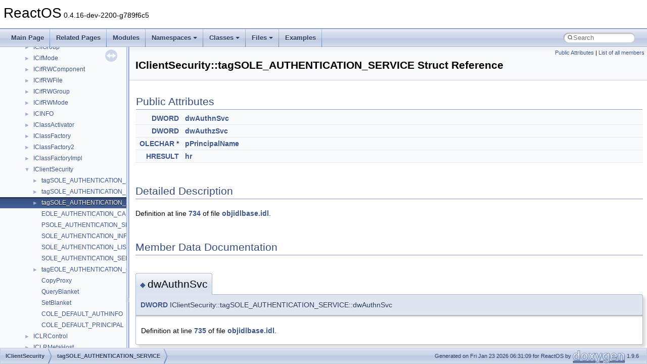

--- FILE ---
content_type: text/html
request_url: https://doxygen.reactos.org/db/d4d/structIClientSecurity_1_1tagSOLE__AUTHENTICATION__SERVICE.html
body_size: 2345
content:
<!DOCTYPE html PUBLIC "-//W3C//DTD XHTML 1.0 Transitional//EN" "https://www.w3.org/TR/xhtml1/DTD/xhtml1-transitional.dtd">
<html xmlns="http://www.w3.org/1999/xhtml" lang="en-US">
<head>
<meta http-equiv="Content-Type" content="text/xhtml;charset=UTF-8"/>
<meta http-equiv="X-UA-Compatible" content="IE=11"/>
<meta name="generator" content="Doxygen 1.9.6"/>
<meta name="viewport" content="width=device-width, initial-scale=1"/>
<title>ReactOS: IClientSecurity::tagSOLE_AUTHENTICATION_SERVICE Struct Reference</title>
<link href="../../tabs.css" rel="stylesheet" type="text/css"/>
<script type="text/javascript" src="../../jquery.js"></script>
<script type="text/javascript" src="../../dynsections.js"></script>
<link href="../../navtree.css" rel="stylesheet" type="text/css"/>
<script type="text/javascript" src="../../resize.js"></script>
<script type="text/javascript" src="../../navtreedata.js"></script>
<script type="text/javascript" src="../../navtree.js"></script>
<link href="../../search/search.css" rel="stylesheet" type="text/css"/>
<script type="text/javascript" src="../../search/search.js"></script>
<link rel="search" href="../../search_opensearch.php?v=opensearch.xml" type="application/opensearchdescription+xml" title="ReactOS"/>
<link href="../../doxygen.css" rel="stylesheet" type="text/css" />
</head>
<body>
<div id="top"><!-- do not remove this div, it is closed by doxygen! -->
<div id="titlearea">
<table cellspacing="0" cellpadding="0">
 <tbody>
 <tr id="projectrow">
  <td id="projectalign">
   <div id="projectname">ReactOS<span id="projectnumber">&#160;0.4.16-dev-2200-g789f6c5</span>
   </div>
  </td>
 </tr>
 </tbody>
</table>
</div>
<!-- end header part -->
<!-- Generated by Doxygen 1.9.6 -->
<script type="text/javascript">
/* @license magnet:?xt=urn:btih:d3d9a9a6595521f9666a5e94cc830dab83b65699&amp;dn=expat.txt MIT */
var searchBox = new SearchBox("searchBox", "../../search/",'.html');
/* @license-end */
</script>
<script type="text/javascript" src="../../menudata.js"></script>
<script type="text/javascript" src="../../menu.js"></script>
<script type="text/javascript">
/* @license magnet:?xt=urn:btih:d3d9a9a6595521f9666a5e94cc830dab83b65699&amp;dn=expat.txt MIT */
$(function() {
  initMenu('../../',true,true,'search.html','Search');
  $(document).ready(function() {
    if ($('.searchresults').length > 0) { searchBox.DOMSearchField().focus(); }
  });
});
/* @license-end */
</script>
<div id="main-nav"></div>
</div><!-- top -->
<div id="side-nav" class="ui-resizable side-nav-resizable">
  <div id="nav-tree">
    <div id="nav-tree-contents">
      <div id="nav-sync" class="sync"></div>
    </div>
  </div>
  <div id="splitbar" style="-moz-user-select:none;" 
       class="ui-resizable-handle">
  </div>
</div>
<script type="text/javascript">
/* @license magnet:?xt=urn:btih:d3d9a9a6595521f9666a5e94cc830dab83b65699&amp;dn=expat.txt MIT */
$(document).ready(function(){initNavTree('db/d4d/structIClientSecurity_1_1tagSOLE__AUTHENTICATION__SERVICE.html','../../'); initResizable(); });
/* @license-end */
</script>
<div id="doc-content">
<div class="header">
  <div class="summary">
<a href="#pub-attribs">Public Attributes</a> &#124;
<a href="../../d0/dd8/structIClientSecurity_1_1tagSOLE__AUTHENTICATION__SERVICE-members.html">List of all members</a>  </div>
  <div class="headertitle"><div class="title">IClientSecurity::tagSOLE_AUTHENTICATION_SERVICE Struct Reference</div></div>
</div><!--header-->
<div class="contents">
<table class="memberdecls">
<tr class="heading"><td colspan="2"><h2 class="groupheader"><a id="pub-attribs" name="pub-attribs"></a>
Public Attributes</h2></td></tr>
<tr class="memitem:a43e47efd1bec5a41ab45a338e33e8190"><td class="memItemLeft" align="right" valign="top"><a class="el" href="../../da/dda/filesystems_2udfs_2Include_2ntddk__ex_8h.html#a50e15ae51c87ae06ab29c8148cb5f36c">DWORD</a>&#160;</td><td class="memItemRight" valign="bottom"><a class="el" href="../../db/d4d/structIClientSecurity_1_1tagSOLE__AUTHENTICATION__SERVICE.html#a43e47efd1bec5a41ab45a338e33e8190">dwAuthnSvc</a></td></tr>
<tr class="separator:a43e47efd1bec5a41ab45a338e33e8190"><td class="memSeparator" colspan="2">&#160;</td></tr>
<tr class="memitem:aae42300210984e38bf8f2bec9a52b4ba"><td class="memItemLeft" align="right" valign="top"><a class="el" href="../../da/dda/filesystems_2udfs_2Include_2ntddk__ex_8h.html#a50e15ae51c87ae06ab29c8148cb5f36c">DWORD</a>&#160;</td><td class="memItemRight" valign="bottom"><a class="el" href="../../db/d4d/structIClientSecurity_1_1tagSOLE__AUTHENTICATION__SERVICE.html#aae42300210984e38bf8f2bec9a52b4ba">dwAuthzSvc</a></td></tr>
<tr class="separator:aae42300210984e38bf8f2bec9a52b4ba"><td class="memSeparator" colspan="2">&#160;</td></tr>
<tr class="memitem:ade9cdd14a419de5ac3e27caa9a3b2a26"><td class="memItemLeft" align="right" valign="top"><a class="el" href="../../d5/db1/dll_2win32_2dbghelp_2compat_8h.html#a74611baa01200cba5ee558453ea67a14">OLECHAR</a> *&#160;</td><td class="memItemRight" valign="bottom"><a class="el" href="../../db/d4d/structIClientSecurity_1_1tagSOLE__AUTHENTICATION__SERVICE.html#ade9cdd14a419de5ac3e27caa9a3b2a26">pPrincipalName</a></td></tr>
<tr class="separator:ade9cdd14a419de5ac3e27caa9a3b2a26"><td class="memSeparator" colspan="2">&#160;</td></tr>
<tr class="memitem:a4d61c7f3f3db305bbeea4b4cac781592"><td class="memItemLeft" align="right" valign="top"><a class="el" href="../../df/d30/interfaceHRESULT.html">HRESULT</a>&#160;</td><td class="memItemRight" valign="bottom"><a class="el" href="../../db/d4d/structIClientSecurity_1_1tagSOLE__AUTHENTICATION__SERVICE.html#a4d61c7f3f3db305bbeea4b4cac781592">hr</a></td></tr>
<tr class="separator:a4d61c7f3f3db305bbeea4b4cac781592"><td class="memSeparator" colspan="2">&#160;</td></tr>
</table>
<a name="details" id="details"></a><h2 class="groupheader">Detailed Description</h2>
<div class="textblock">
<p class="definition">Definition at line <a class="el" href="../../dc/d70/objidlbase_8idl_source.html#l00734">734</a> of file <a class="el" href="../../dc/d70/objidlbase_8idl_source.html">objidlbase.idl</a>.</p>
</div><h2 class="groupheader">Member Data Documentation</h2>
<a id="a43e47efd1bec5a41ab45a338e33e8190" name="a43e47efd1bec5a41ab45a338e33e8190"></a>
<h2 class="memtitle"><span class="permalink"><a href="#a43e47efd1bec5a41ab45a338e33e8190">&#9670;&#160;</a></span>dwAuthnSvc</h2>

<div class="memitem">
<div class="memproto">
      <table class="memname">
        <tr>
          <td class="memname"><a class="el" href="../../da/dda/filesystems_2udfs_2Include_2ntddk__ex_8h.html#a50e15ae51c87ae06ab29c8148cb5f36c">DWORD</a> IClientSecurity::tagSOLE_AUTHENTICATION_SERVICE::dwAuthnSvc</td>
        </tr>
      </table>
</div><div class="memdoc">

<p class="definition">Definition at line <a class="el" href="../../dc/d70/objidlbase_8idl_source.html#l00735">735</a> of file <a class="el" href="../../dc/d70/objidlbase_8idl_source.html">objidlbase.idl</a>.</p>

</div>
</div>
<a id="aae42300210984e38bf8f2bec9a52b4ba" name="aae42300210984e38bf8f2bec9a52b4ba"></a>
<h2 class="memtitle"><span class="permalink"><a href="#aae42300210984e38bf8f2bec9a52b4ba">&#9670;&#160;</a></span>dwAuthzSvc</h2>

<div class="memitem">
<div class="memproto">
      <table class="memname">
        <tr>
          <td class="memname"><a class="el" href="../../da/dda/filesystems_2udfs_2Include_2ntddk__ex_8h.html#a50e15ae51c87ae06ab29c8148cb5f36c">DWORD</a> IClientSecurity::tagSOLE_AUTHENTICATION_SERVICE::dwAuthzSvc</td>
        </tr>
      </table>
</div><div class="memdoc">

<p class="definition">Definition at line <a class="el" href="../../dc/d70/objidlbase_8idl_source.html#l00736">736</a> of file <a class="el" href="../../dc/d70/objidlbase_8idl_source.html">objidlbase.idl</a>.</p>

</div>
</div>
<a id="a4d61c7f3f3db305bbeea4b4cac781592" name="a4d61c7f3f3db305bbeea4b4cac781592"></a>
<h2 class="memtitle"><span class="permalink"><a href="#a4d61c7f3f3db305bbeea4b4cac781592">&#9670;&#160;</a></span>hr</h2>

<div class="memitem">
<div class="memproto">
      <table class="memname">
        <tr>
          <td class="memname"><a class="el" href="../../df/d30/interfaceHRESULT.html">HRESULT</a> IClientSecurity::tagSOLE_AUTHENTICATION_SERVICE::hr</td>
        </tr>
      </table>
</div><div class="memdoc">

<p class="definition">Definition at line <a class="el" href="../../dc/d70/objidlbase_8idl_source.html#l00738">738</a> of file <a class="el" href="../../dc/d70/objidlbase_8idl_source.html">objidlbase.idl</a>.</p>

</div>
</div>
<a id="ade9cdd14a419de5ac3e27caa9a3b2a26" name="ade9cdd14a419de5ac3e27caa9a3b2a26"></a>
<h2 class="memtitle"><span class="permalink"><a href="#ade9cdd14a419de5ac3e27caa9a3b2a26">&#9670;&#160;</a></span>pPrincipalName</h2>

<div class="memitem">
<div class="memproto">
      <table class="memname">
        <tr>
          <td class="memname"><a class="el" href="../../d5/db1/dll_2win32_2dbghelp_2compat_8h.html#a74611baa01200cba5ee558453ea67a14">OLECHAR</a>* IClientSecurity::tagSOLE_AUTHENTICATION_SERVICE::pPrincipalName</td>
        </tr>
      </table>
</div><div class="memdoc">

<p class="definition">Definition at line <a class="el" href="../../dc/d70/objidlbase_8idl_source.html#l00737">737</a> of file <a class="el" href="../../dc/d70/objidlbase_8idl_source.html">objidlbase.idl</a>.</p>

</div>
</div>
<hr/>The documentation for this struct was generated from the following file:<ul>
<li>sdk/include/psdk/<a class="el" href="../../dc/d70/objidlbase_8idl_source.html">objidlbase.idl</a></li>
</ul>
</div><!-- contents -->
</div><!-- doc-content -->
<!-- start footer part -->
<div id="nav-path" class="navpath"><!-- id is needed for treeview function! -->
  <ul>
    <li class="navelem"><a class="el" href="../../d6/dec/interfaceIClientSecurity.html">IClientSecurity</a></li><li class="navelem"><a class="el" href="../../db/d4d/structIClientSecurity_1_1tagSOLE__AUTHENTICATION__SERVICE.html">tagSOLE_AUTHENTICATION_SERVICE</a></li>
    <li class="footer">Generated on Fri Jan 23 2026 06:31:09 for ReactOS by <a href="https://www.doxygen.org/index.html"><img class="footer" src="../../doxygen.svg" width="104" height="31" alt="doxygen"/></a> 1.9.6 </li>
  </ul>
</div>
</body>
</html>


--- FILE ---
content_type: text/javascript
request_url: https://doxygen.reactos.org/d6/dec/interfaceIClientSecurity.js
body_size: 941
content:
var interfaceIClientSecurity =
[
    [ "tagSOLE_AUTHENTICATION_INFO", "d9/db1/structIClientSecurity_1_1tagSOLE__AUTHENTICATION__INFO.html", "d9/db1/structIClientSecurity_1_1tagSOLE__AUTHENTICATION__INFO" ],
    [ "tagSOLE_AUTHENTICATION_LIST", "df/ded/structIClientSecurity_1_1tagSOLE__AUTHENTICATION__LIST.html", "df/ded/structIClientSecurity_1_1tagSOLE__AUTHENTICATION__LIST" ],
    [ "tagSOLE_AUTHENTICATION_SERVICE", "db/d4d/structIClientSecurity_1_1tagSOLE__AUTHENTICATION__SERVICE.html", "db/d4d/structIClientSecurity_1_1tagSOLE__AUTHENTICATION__SERVICE" ],
    [ "EOLE_AUTHENTICATION_CAPABILITIES", "d6/dec/interfaceIClientSecurity.html#a3dd9abc1ff196f98d754f8f990b01f36", null ],
    [ "PSOLE_AUTHENTICATION_SERVICE", "d6/dec/interfaceIClientSecurity.html#a049691065638a51f456e5fcce507b8eb", null ],
    [ "SOLE_AUTHENTICATION_INFO", "d6/dec/interfaceIClientSecurity.html#a1df118d64c823f713d787d4a276432ef", null ],
    [ "SOLE_AUTHENTICATION_LIST", "d6/dec/interfaceIClientSecurity.html#a126e53fea494d914ed5a069e7dd46767", null ],
    [ "SOLE_AUTHENTICATION_SERVICE", "d6/dec/interfaceIClientSecurity.html#a1993eed3c07317539a931a3fe61a0d04", null ],
    [ "tagEOLE_AUTHENTICATION_CAPABILITIES", "d6/dec/interfaceIClientSecurity.html#add86e0bf4eac5be037b0418ab5b6e4d0", [
      [ "EOAC_NONE", "d6/dec/interfaceIClientSecurity.html#add86e0bf4eac5be037b0418ab5b6e4d0a7f07f8ac80019ea8053f28531b832a00", null ],
      [ "EOAC_MUTUAL_AUTH", "d6/dec/interfaceIClientSecurity.html#add86e0bf4eac5be037b0418ab5b6e4d0af4211e387ed760fdf2b1ff1731e48459", null ],
      [ "EOAC_SECURE_REFS", "d6/dec/interfaceIClientSecurity.html#add86e0bf4eac5be037b0418ab5b6e4d0aed105305803588e0d48c5e40270c75ff", null ],
      [ "EOAC_ACCESS_CONTROL", "d6/dec/interfaceIClientSecurity.html#add86e0bf4eac5be037b0418ab5b6e4d0aca63868fa10244fd7c7ff901003cc7e7", null ],
      [ "EOAC_APPID", "d6/dec/interfaceIClientSecurity.html#add86e0bf4eac5be037b0418ab5b6e4d0aaff9c3cc20c78d6934439f0ad8c2cc68", null ],
      [ "EOAC_DYNAMIC", "d6/dec/interfaceIClientSecurity.html#add86e0bf4eac5be037b0418ab5b6e4d0afcb98ee30e0d37a7156cd3bf4782bb8d", null ],
      [ "EOAC_STATIC_CLOAKING", "d6/dec/interfaceIClientSecurity.html#add86e0bf4eac5be037b0418ab5b6e4d0a0df42fca7443a17e4748afcd244e73fa", null ],
      [ "EOAC_DYNAMIC_CLOAKING", "d6/dec/interfaceIClientSecurity.html#add86e0bf4eac5be037b0418ab5b6e4d0a84332932c82c70b1499c5451cdfffd47", null ],
      [ "EOAC_ANY_AUTHORITY", "d6/dec/interfaceIClientSecurity.html#add86e0bf4eac5be037b0418ab5b6e4d0aae9ce157f8056368f063f711be3279d1", null ],
      [ "EOAC_MAKE_FULLSIC", "d6/dec/interfaceIClientSecurity.html#add86e0bf4eac5be037b0418ab5b6e4d0afba4d8ea693f0cc4e9e7e525e6f244c6", null ],
      [ "EOAC_REQUIRE_FULLSIC", "d6/dec/interfaceIClientSecurity.html#add86e0bf4eac5be037b0418ab5b6e4d0ae8552b5c8032e61e506e45a935ffa87e", null ],
      [ "EOAC_AUTO_IMPERSONATE", "d6/dec/interfaceIClientSecurity.html#add86e0bf4eac5be037b0418ab5b6e4d0ad803749737ea4e0e2e3eadfbf6689018", null ],
      [ "EOAC_DEFAULT", "d6/dec/interfaceIClientSecurity.html#add86e0bf4eac5be037b0418ab5b6e4d0af426b47a488f4e7c2cd750dca7cc2c00", null ],
      [ "EOAC_DISABLE_AAA", "d6/dec/interfaceIClientSecurity.html#add86e0bf4eac5be037b0418ab5b6e4d0ad7b0d337a2beb10fc2ad6e937b0d882f", null ],
      [ "EOAC_NO_CUSTOM_MARSHAL", "d6/dec/interfaceIClientSecurity.html#add86e0bf4eac5be037b0418ab5b6e4d0a894a36cf999e851447558f00bdb4706b", null ]
    ] ],
    [ "CopyProxy", "d6/dec/interfaceIClientSecurity.html#ab25816ab9e2bae0ee3721ac55218cb58", null ],
    [ "QueryBlanket", "d6/dec/interfaceIClientSecurity.html#a9ec3bb23d57d9005a69c87503d6e63d7", null ],
    [ "SetBlanket", "d6/dec/interfaceIClientSecurity.html#ae54230b7f725615728a800949c9786e6", null ],
    [ "COLE_DEFAULT_AUTHINFO", "d6/dec/interfaceIClientSecurity.html#a804127cf710d7b7ba15835050013d296", null ],
    [ "COLE_DEFAULT_PRINCIPAL", "d6/dec/interfaceIClientSecurity.html#a42481df472f40ee27baccc77c28e1d0b", null ]
];

--- FILE ---
content_type: text/javascript
request_url: https://doxygen.reactos.org/navtreeindex2275.js
body_size: 6094
content:
var NAVTREEINDEX2275 =
{
"db/d4c/ungif_8c.html#aa2ed9dfa2b3f98585994ab9c2357e46c":[17,0,2,10,218,35,18],
"db/d4c/ungif_8c.html#aa56fa7d3d695a76a0a4aa075160d01e2":[17,0,2,10,218,35,12],
"db/d4c/ungif_8c.html#abf4d7f8f3b9827dcd6f648abae028aeb":[17,0,2,10,218,35,3],
"db/d4c/ungif_8c.html#abfec52e6ca5e96a7f95446295503dce3":[17,0,2,10,218,35,29],
"db/d4c/ungif_8c.html#ac270cfd08779b9c41b8d47fc78dfbc88":[17,0,2,10,218,35,27],
"db/d4c/ungif_8c.html#acc57363c0cc79feeb50d4439472e4cf9":[17,0,2,10,218,35,17],
"db/d4c/ungif_8c.html#ad1cdd0e0f134ba414b903038de3d4f69":[17,0,2,10,218,35,28],
"db/d4c/ungif_8c.html#ae2e0ff98cfd2930098988a13b08e9f85":[17,0,2,10,218,35,15],
"db/d4c/ungif_8c.html#aeca1355545a2704b04a6decfc13316c2":[17,0,2,10,218,35,8],
"db/d4c/ungif_8c_source.html":[17,0,2,10,218,35],
"db/d4d/bezierPatch_8h.html":[17,0,2,8,0,1,1,0,3],
"db/d4d/bezierPatch_8h.html#a1dfbd1710a7391975a81643cff81b5d3":[17,0,2,8,0,1,1,0,3,5],
"db/d4d/bezierPatch_8h.html#a56e431dc9c964df523977bc377c625cf":[17,0,2,8,0,1,1,0,3,7],
"db/d4d/bezierPatch_8h.html#a64029a8a1c1678841d5e876b23745975":[17,0,2,8,0,1,1,0,3,11],
"db/d4d/bezierPatch_8h.html#a718e7c7c0a1cad4526cab7d9d4abdcb5":[17,0,2,8,0,1,1,0,3,2],
"db/d4d/bezierPatch_8h.html#a8f66a3964a2c91024276c32212465ff3":[17,0,2,8,0,1,1,0,3,9],
"db/d4d/bezierPatch_8h.html#a9d5aafda72dbd1463cf3a3af3c938366":[17,0,2,8,0,1,1,0,3,4],
"db/d4d/bezierPatch_8h.html#aa7c42b4b7a68ecf3b39f1ef1b483fc03":[17,0,2,8,0,1,1,0,3,10],
"db/d4d/bezierPatch_8h.html#aaf279f5dfea90c6283827ef0d5192ef6":[17,0,2,8,0,1,1,0,3,6],
"db/d4d/bezierPatch_8h.html#ae6230ae30f5161b12484081f304cbf0e":[17,0,2,8,0,1,1,0,3,1],
"db/d4d/bezierPatch_8h.html#aef0fbbd166f92bc2329a8371ef731d2b":[17,0,2,8,0,1,1,0,3,12],
"db/d4d/bezierPatch_8h.html#af039c12875274501eea25d85a2b487b2":[17,0,2,8,0,1,1,0,3,3],
"db/d4d/bezierPatch_8h.html#afb23b8000d43e61cdccdf52c75937b63":[17,0,2,8,0,1,1,0,3,8],
"db/d4d/bezierPatch_8h_source.html":[17,0,2,8,0,1,1,0,3],
"db/d4d/modules_2rostests_2apitests_2crt_2mbtowc_8c.html":[17,0,6,1,0,13,44],
"db/d4d/modules_2rostests_2apitests_2crt_2mbtowc_8c.html#a24dc9a057b258c8e51cb3c9c711ef62f":[17,0,6,1,0,13,44,1],
"db/d4d/modules_2rostests_2apitests_2crt_2mbtowc_8c.html#ac655ab401ed399c26e30292b40ca5dea":[17,0,6,1,0,13,44,0],
"db/d4d/modules_2rostests_2apitests_2crt_2mbtowc_8c_source.html":[17,0,6,1,0,13,44],
"db/d4d/modules_2rostests_2winetests_2kernel32_2virtual_8c.html":[17,0,6,1,10,44,34],
"db/d4d/modules_2rostests_2winetests_2kernel32_2virtual_8c.html#a01b163b25214024b1b002a098e59630e":[17,0,6,1,10,44,34,43],
"db/d4d/modules_2rostests_2winetests_2kernel32_2virtual_8c.html#a0ff49e8ccc3f553c621e71b607cacbd4":[17,0,6,1,10,44,34,34],
"db/d4d/modules_2rostests_2winetests_2kernel32_2virtual_8c.html#a125b0f6e8cddb88e33a359bf53ef1dfa":[17,0,6,1,10,44,34,32],
"db/d4d/modules_2rostests_2winetests_2kernel32_2virtual_8c.html#a17724bd48f3db1641ebf9efdf55a5d41":[17,0,6,1,10,44,34,52],
"db/d4d/modules_2rostests_2winetests_2kernel32_2virtual_8c.html#a18e7d14aa2a763196b9d30d19186fb2b":[17,0,6,1,10,44,34,29],
"db/d4d/modules_2rostests_2winetests_2kernel32_2virtual_8c.html#a205c818decfbe9f09d72f3dc86f71ffa":[17,0,6,1,10,44,34,35],
"db/d4d/modules_2rostests_2winetests_2kernel32_2virtual_8c.html#a2228ed22a0ffe8ddaafaac589cd58446":[17,0,6,1,10,44,34,23],
"db/d4d/modules_2rostests_2winetests_2kernel32_2virtual_8c.html#a25232c96cc880a875cb318643ffb13d1":[17,0,6,1,10,44,34,45],
"db/d4d/modules_2rostests_2winetests_2kernel32_2virtual_8c.html#a26a9e2814a36b8ba185d9eef6754f858":[17,0,6,1,10,44,34,25],
"db/d4d/modules_2rostests_2winetests_2kernel32_2virtual_8c.html#a2874b2614345b4b7c2ff6e8cc6ce9237":[17,0,6,1,10,44,34,40],
"db/d4d/modules_2rostests_2winetests_2kernel32_2virtual_8c.html#a2bc957885e51a3bee777f9b73a054c54":[17,0,6,1,10,44,34,11],
"db/d4d/modules_2rostests_2winetests_2kernel32_2virtual_8c.html#a2ec06ba1a10393ac97030afe44b60cf0":[17,0,6,1,10,44,34,24],
"db/d4d/modules_2rostests_2winetests_2kernel32_2virtual_8c.html#a3d5c7b801a52382109dbb0574f77d8f9":[17,0,6,1,10,44,34,22],
"db/d4d/modules_2rostests_2winetests_2kernel32_2virtual_8c.html#a3ecf80037523ee56659bc40bdd971a35":[17,0,6,1,10,44,34,59],
"db/d4d/modules_2rostests_2winetests_2kernel32_2virtual_8c.html#a420274f4e1b7c1ca7461e357428490b2":[17,0,6,1,10,44,34,17],
"db/d4d/modules_2rostests_2winetests_2kernel32_2virtual_8c.html#a476048332271aef97244fa9424d07598":[17,0,6,1,10,44,34,31],
"db/d4d/modules_2rostests_2winetests_2kernel32_2virtual_8c.html#a47817236f836836a4441313299f3779e":[17,0,6,1,10,44,34,7],
"db/d4d/modules_2rostests_2winetests_2kernel32_2virtual_8c.html#a481f1a7d70e30f2c25af8d47e82c81b1":[17,0,6,1,10,44,34,44],
"db/d4d/modules_2rostests_2winetests_2kernel32_2virtual_8c.html#a4dafe75becf26b4ad902f55501ed7680":[17,0,6,1,10,44,34,15],
"db/d4d/modules_2rostests_2winetests_2kernel32_2virtual_8c.html#a579b4c57acc08bfffddd2a12882b25d4":[17,0,6,1,10,44,34,20],
"db/d4d/modules_2rostests_2winetests_2kernel32_2virtual_8c.html#a5f71164bcd05179ee7dcf8fbe8f27bff":[17,0,6,1,10,44,34,3],
"db/d4d/modules_2rostests_2winetests_2kernel32_2virtual_8c.html#a62e9115d6729a48c953ebfa983734cfd":[17,0,6,1,10,44,34,48],
"db/d4d/modules_2rostests_2winetests_2kernel32_2virtual_8c.html#a673b7bbbc26581c984eb06752529ac70":[17,0,6,1,10,44,34,10],
"db/d4d/modules_2rostests_2winetests_2kernel32_2virtual_8c.html#a7469bb84132066380db37bc5d7a408c7":[17,0,6,1,10,44,34,8],
"db/d4d/modules_2rostests_2winetests_2kernel32_2virtual_8c.html#a7735206bdfad487588bba2126b806ab7":[17,0,6,1,10,44,34,5],
"db/d4d/modules_2rostests_2winetests_2kernel32_2virtual_8c.html#a79eb4fd65dc3b50bb427b07d675a2774":[17,0,6,1,10,44,34,60],
"db/d4d/modules_2rostests_2winetests_2kernel32_2virtual_8c.html#a7df016db337b14b95cd4ec18561228bd":[17,0,6,1,10,44,34,36],
"db/d4d/modules_2rostests_2winetests_2kernel32_2virtual_8c.html#a8170455c0431c9bf41cfa17c04cd1254":[17,0,6,1,10,44,34,56],
"db/d4d/modules_2rostests_2winetests_2kernel32_2virtual_8c.html#a830cfda821826b384470fa295178d16d":[17,0,6,1,10,44,34,37],
"db/d4d/modules_2rostests_2winetests_2kernel32_2virtual_8c.html#a85580790f3c26c67a8e44f10e81eeb71":[17,0,6,1,10,44,34,19],
"db/d4d/modules_2rostests_2winetests_2kernel32_2virtual_8c.html#a86bb59a05a6926c8299ddef5b3fb619c":[17,0,6,1,10,44,34,14],
"db/d4d/modules_2rostests_2winetests_2kernel32_2virtual_8c.html#a8c4c2008963391f178c5721beb0f50bd":[17,0,6,1,10,44,34,18],
"db/d4d/modules_2rostests_2winetests_2kernel32_2virtual_8c.html#a92e2618f14297db2fc098e1d524605b1":[17,0,6,1,10,44,34,51],
"db/d4d/modules_2rostests_2winetests_2kernel32_2virtual_8c.html#a94702642f0e9b3e3f52a168e16096917":[17,0,6,1,10,44,34,16],
"db/d4d/modules_2rostests_2winetests_2kernel32_2virtual_8c.html#a95be2eb0a690e3bc7baaae6791a143c3":[17,0,6,1,10,44,34,57],
"db/d4d/modules_2rostests_2winetests_2kernel32_2virtual_8c.html#a9fd6528f680feeba4b03763337592eda":[17,0,6,1,10,44,34,55],
"db/d4d/modules_2rostests_2winetests_2kernel32_2virtual_8c.html#a9fedc9d193444cc7bf6b0458bf2e9abf":[17,0,6,1,10,44,34,30],
"db/d4d/modules_2rostests_2winetests_2kernel32_2virtual_8c.html#aa0665b09cbcf5a4c4c3468d8445f6a8b":[17,0,6,1,10,44,34,53],
"db/d4d/modules_2rostests_2winetests_2kernel32_2virtual_8c.html#aa2827d83a7441f62ea3473de773a9ed9":[17,0,6,1,10,44,34,41],
"db/d4d/modules_2rostests_2winetests_2kernel32_2virtual_8c.html#aacb670c4556441bfc1f4cf39e6147e23":[17,0,6,1,10,44,34,47],
"db/d4d/modules_2rostests_2winetests_2kernel32_2virtual_8c.html#ab54df0f870203fe95839a86bf92719de":[17,0,6,1,10,44,34,26],
"db/d4d/modules_2rostests_2winetests_2kernel32_2virtual_8c.html#ab54fb385a3ef4e4f495285b6d0b08614":[17,0,6,1,10,44,34,42],
"db/d4d/modules_2rostests_2winetests_2kernel32_2virtual_8c.html#ab6fad103f68b4fcd09f95f414fd4e7c4":[17,0,6,1,10,44,34,46],
"db/d4d/modules_2rostests_2winetests_2kernel32_2virtual_8c.html#ab768f929cf2adde269de7e34513b892f":[17,0,6,1,10,44,34,54],
"db/d4d/modules_2rostests_2winetests_2kernel32_2virtual_8c.html#abd563f1fc65c6bef801a2e255af26c14":[17,0,6,1,10,44,34,50],
"db/d4d/modules_2rostests_2winetests_2kernel32_2virtual_8c.html#abffe9e5de3ddab85a21af380bf0531eb":[17,0,6,1,10,44,34,2],
"db/d4d/modules_2rostests_2winetests_2kernel32_2virtual_8c.html#ac166c5e0d003c1b8b2bfd35a96e24436":[17,0,6,1,10,44,34,49],
"db/d4d/modules_2rostests_2winetests_2kernel32_2virtual_8c.html#ac18d9cbd9bd1e738ecbed878954663fd":[17,0,6,1,10,44,34,38],
"db/d4d/modules_2rostests_2winetests_2kernel32_2virtual_8c.html#ac655ab401ed399c26e30292b40ca5dea":[17,0,6,1,10,44,34,6],
"db/d4d/modules_2rostests_2winetests_2kernel32_2virtual_8c.html#ac93ba6d4c4213c930286ba0c8a42ac72":[17,0,6,1,10,44,34,4],
"db/d4d/modules_2rostests_2winetests_2kernel32_2virtual_8c.html#ad617b070fb96eebea8572cbd4e7002ef":[17,0,6,1,10,44,34,9],
"db/d4d/modules_2rostests_2winetests_2kernel32_2virtual_8c.html#ada425e9aff630b6becd2faa411460316":[17,0,6,1,10,44,34,21],
"db/d4d/modules_2rostests_2winetests_2kernel32_2virtual_8c.html#ada571d1f0cf173bb3b85937e66fafed4":[17,0,6,1,10,44,34,39],
"db/d4d/modules_2rostests_2winetests_2kernel32_2virtual_8c.html#add2c77399e85a3d7725708e87aec070e":[17,0,6,1,10,44,34,33],
"db/d4d/modules_2rostests_2winetests_2kernel32_2virtual_8c.html#aebc2973deff2f1355783bdbd3862230b":[17,0,6,1,10,44,34,1],
"db/d4d/modules_2rostests_2winetests_2kernel32_2virtual_8c.html#aeca00684a89fbf85c6c8f39db2f0c8c3":[17,0,6,1,10,44,34,12],
"db/d4d/modules_2rostests_2winetests_2kernel32_2virtual_8c.html#aed2fc864cc8b01e0712c57148b1173ee":[17,0,6,1,10,44,34,13],
"db/d4d/modules_2rostests_2winetests_2kernel32_2virtual_8c.html#af94f0577d1aa30951817c6e195bcbcb0":[17,0,6,1,10,44,34,27],
"db/d4d/modules_2rostests_2winetests_2kernel32_2virtual_8c.html#afa2c9a12e0ed234e42a3db36590432a7":[17,0,6,1,10,44,34,58],
"db/d4d/modules_2rostests_2winetests_2kernel32_2virtual_8c.html#afdaae6ebe4183372c927e8c8c698aee5":[17,0,6,1,10,44,34,28],
"db/d4d/modules_2rostests_2winetests_2kernel32_2virtual_8c_source.html":[17,0,6,1,10,44,34],
"db/d4d/ntoskrnl_2fsrtl_2filter_8c.html":[17,0,7,5,4],
"db/d4d/ntoskrnl_2fsrtl_2filter_8c.html#a07768cc9cd7933c3caa980738682e4b2":[17,0,7,5,4,6],
"db/d4d/ntoskrnl_2fsrtl_2filter_8c.html#a105cd2f74c36f5c95553c5ec735684b6":[17,0,7,5,4,1],
"db/d4d/ntoskrnl_2fsrtl_2filter_8c.html#a189e4b61f39adf84f3d8552889d9d12c":[17,0,7,5,4,2],
"db/d4d/ntoskrnl_2fsrtl_2filter_8c.html#a228ce09a3e97e01f079a68f23dedf025":[17,0,7,5,4,4],
"db/d4d/ntoskrnl_2fsrtl_2filter_8c.html#a79901a87588d0ebf4aaa209979fafa5f":[17,0,7,5,4,5],
"db/d4d/ntoskrnl_2fsrtl_2filter_8c.html#a79c5da41e524627f8dcad84c241cecd6":[17,0,7,5,4,7],
"db/d4d/ntoskrnl_2fsrtl_2filter_8c.html#a8de3ed741dadc9c979a4ff17c0a9116e":[17,0,7,5,4,0],
"db/d4d/ntoskrnl_2fsrtl_2filter_8c.html#a98ca88d42503e98ad257eb169d5a1ea1":[17,0,7,5,4,3],
"db/d4d/ntoskrnl_2fsrtl_2filter_8c_source.html":[17,0,7,5,4],
"db/d4d/prototyp_8h.html":[17,0,8,2,13,1,1,0,29],
"db/d4d/prototyp_8h.html#a2c212835823e3c54a8ab6d95c652660e":[17,0,8,2,13,1,1,0,29,3],
"db/d4d/prototyp_8h.html#a55198383d0dfccc2fcb9bcf294e72b80":[17,0,8,2,13,1,1,0,29,1],
"db/d4d/prototyp_8h.html#aaf05136eaf6f460530299adac8005312":[17,0,8,2,13,1,1,0,29,0],
"db/d4d/prototyp_8h.html#ada3f1f3fa9b684d837200490fbb07c26":[17,0,8,2,13,1,1,0,29,2],
"db/d4d/prototyp_8h.html#ae31516cd0c4adc3d52b93ef2e5c6117b":[17,0,8,2,13,1,1,0,29,4],
"db/d4d/prototyp_8h.html#af55a5e48555be7d32ad73e76cf5d4db0":[17,0,8,2,13,1,1,0,29,5],
"db/d4d/prototyp_8h_source.html":[17,0,8,2,13,1,1,0,29],
"db/d4d/sha2_8h.html":[17,0,2,10,163,13],
"db/d4d/sha2_8h.html#a0c71de183b257bb9ef09a865ad1ddc29":[17,0,2,10,163,13,4],
"db/d4d/sha2_8h.html#a148e02467000ec0fce88e363471ff6d1":[17,0,2,10,163,13,14],
"db/d4d/sha2_8h.html#a22b8be94484e6a14e6e0a568f1c81e39":[17,0,2,10,163,13,25],
"db/d4d/sha2_8h.html#a345c49e29cf6b6e85c20043ed808e077":[17,0,2,10,163,13,19],
"db/d4d/sha2_8h.html#a3a551cca436f2e6cb6a9c9189c20c679":[17,0,2,10,163,13,27],
"db/d4d/sha2_8h.html#a477ea89c8cbb1c8f9f8e704b52ca59a3":[17,0,2,10,163,13,31],
"db/d4d/sha2_8h.html#a4f488a21153ff86739946906a0db23d4":[17,0,2,10,163,13,23],
"db/d4d/sha2_8h.html#a5a8416d0f8e1af6d7525114ef09be118":[17,0,2,10,163,13,9],
"db/d4d/sha2_8h.html#a5b62b26fcf55404a7eb89a6c3556d403":[17,0,2,10,163,13,18],
"db/d4d/sha2_8h.html#a5e0cfb23f0ec75951994c93963b98f46":[17,0,2,10,163,13,7],
"db/d4d/sha2_8h.html#a5f90d25a54e963a3ae3d800fffddaa31":[17,0,2,10,163,13,6],
"db/d4d/sha2_8h.html#a606cf7bbf711c1f8dba7b59372dcebda":[17,0,2,10,163,13,24],
"db/d4d/sha2_8h.html#a6356e8c0f32fac7bc5004ef00bf99ee2":[17,0,2,10,163,13,12],
"db/d4d/sha2_8h.html#a68d1fbbb5c00350da3e44c495607273e":[17,0,2,10,163,13,5],
"db/d4d/sha2_8h.html#a6db971d4fa23ca2b835862117acafa99":[17,0,2,10,163,13,21],
"db/d4d/sha2_8h.html#a768752124501032a219d4426b2ce3197":[17,0,2,10,163,13,8],
"db/d4d/sha2_8h.html#a8c2f6b671b4f82d98f8f4fe856105f8a":[17,0,2,10,163,13,10],
"db/d4d/sha2_8h.html#a93803a123d9a15154bb08739a9f2cc21":[17,0,2,10,163,13,20],
"db/d4d/sha2_8h.html#a96aa578a9a87317c2617dd552c48f86f":[17,0,2,10,163,13,17],
"db/d4d/sha2_8h.html#aa43ed4f6c83b7f987caf55736cac05a6":[17,0,2,10,163,13,26],
"db/d4d/sha2_8h.html#aa5ada4d74bf5109a2ae863d156373bce":[17,0,2,10,163,13,15],
"db/d4d/sha2_8h.html#aa9cf0abf87b30c4c63e9c7e89c590579":[17,0,2,10,163,13,3],
"db/d4d/sha2_8h.html#ab7ab6a35a4ebabc8f925843021721f86":[17,0,2,10,163,13,22],
"db/d4d/sha2_8h.html#aca4fcb29e55f8c2b4f83a6785007c840":[17,0,2,10,163,13,16],
"db/d4d/sha2_8h.html#ad212b745b3bff09543ad2cdd1b8b60a0":[17,0,2,10,163,13,28],
"db/d4d/sha2_8h.html#ade0865865832212cc7b0515388a0d54c":[17,0,2,10,163,13,11],
"db/d4d/sha2_8h.html#ae56fdedcab2fae42b9dfd178f6a952ec":[17,0,2,10,163,13,30],
"db/d4d/sha2_8h.html#aea7fd1731bb9444e4c9d28fd7231803a":[17,0,2,10,163,13,29],
"db/d4d/sha2_8h.html#af0e36ae93a912890fcdd48e450862e7c":[17,0,2,10,163,13,13],
"db/d4d/sha2_8h.html#af7a1879c2d7cd5cf31c91c0eb91b0015":[17,0,2,10,163,13,2],
"db/d4d/sha2_8h_source.html":[17,0,2,10,163,13],
"db/d4d/srrestoreptapi_8h.html":[17,0,8,0,9,484],
"db/d4d/srrestoreptapi_8h.html#a018835868bb5a27def8a257a0a20a391":[17,0,8,0,9,484,13],
"db/d4d/srrestoreptapi_8h.html#a06ea269956fb652c4f4853e593813b26":[17,0,8,0,9,484,6],
"db/d4d/srrestoreptapi_8h.html#a1ee063a2dcc1903e993714897a0f5a09":[17,0,8,0,9,484,12],
"db/d4d/srrestoreptapi_8h.html#a1fce5b21739b62041e4e6e0f73f85679":[17,0,8,0,9,484,15],
"db/d4d/srrestoreptapi_8h.html#a2847525ac6f6a543a5748aa492b1821a":[17,0,8,0,9,484,8],
"db/d4d/srrestoreptapi_8h.html#a36752f75dd9768beff89b780b5312d7a":[17,0,8,0,9,484,14],
"db/d4d/srrestoreptapi_8h.html#a382b4bd1d7920c8b587f3cc95f23d330":[17,0,8,0,9,484,3],
"db/d4d/srrestoreptapi_8h.html#a39449a4503291b4c218dbb60761eeb3e":[17,0,8,0,9,484,16],
"db/d4d/srrestoreptapi_8h.html#a6d8e5474433998047825ed7fc6e350fd":[17,0,8,0,9,484,7],
"db/d4d/srrestoreptapi_8h.html#a8926bdb71a11f5ac0565ebc80ff98790":[17,0,8,0,9,484,10],
"db/d4d/srrestoreptapi_8h.html#ac72f33e12b9c6483de1aee03d89714a7":[17,0,8,0,9,484,9],
"db/d4d/srrestoreptapi_8h.html#af13e2d663be6e8ab7d79042c77324c7a":[17,0,8,0,9,484,11],
"db/d4d/srrestoreptapi_8h.html#af40eaa6fe0b66a9cc20abd879da21a6e":[17,0,8,0,9,484,4],
"db/d4d/srrestoreptapi_8h.html#af8f0a23b7f76cb0f4736ac705dfc5c7d":[17,0,8,0,9,484,5],
"db/d4d/srrestoreptapi_8h_source.html":[17,0,8,0,9,484],
"db/d4d/structIClientSecurity_1_1tagSOLE__AUTHENTICATION__SERVICE.html":[16,0,16239,2],
"db/d4d/structIClientSecurity_1_1tagSOLE__AUTHENTICATION__SERVICE.html#a43e47efd1bec5a41ab45a338e33e8190":[16,0,16239,2,0],
"db/d4d/structIClientSecurity_1_1tagSOLE__AUTHENTICATION__SERVICE.html#a4d61c7f3f3db305bbeea4b4cac781592":[16,0,16239,2,2],
"db/d4d/structIClientSecurity_1_1tagSOLE__AUTHENTICATION__SERVICE.html#aae42300210984e38bf8f2bec9a52b4ba":[16,0,16239,2,1],
"db/d4d/structIClientSecurity_1_1tagSOLE__AUTHENTICATION__SERVICE.html#ade9cdd14a419de5ac3e27caa9a3b2a26":[16,0,16239,2,3],
"db/d4d/struct__BUSNUMBER__RANGE.html":[16,0,1153],
"db/d4d/struct__BUSNUMBER__RANGE.html#a03fee00c06d8a24e4eeaa83cdd107f02":[16,0,1153,1],
"db/d4d/struct__BUSNUMBER__RANGE.html#a104da21a73a8a201dc5903ddefc7932a":[16,0,1153,2],
"db/d4d/struct__BUSNUMBER__RANGE.html#a89fc326dccd2cc2427ef2ec7d3ecca9b":[16,0,1153,3],
"db/d4d/struct__BUSNUMBER__RANGE.html#ad8ee85315c5b20b4a15f0665a2c3c980":[16,0,1153,0],
"db/d4d/struct__DD__COLORCONTROLCALLBACKS.html":[16,0,2324],
"db/d4d/struct__DD__COLORCONTROLCALLBACKS.html#a59af6f9ff0d979c87a58151c28280992":[16,0,2324,1],
"db/d4d/struct__DD__COLORCONTROLCALLBACKS.html#a7a06e0f5337ee31fc56951c0dd05b06f":[16,0,2324,2],
"db/d4d/struct__DD__COLORCONTROLCALLBACKS.html#ae91d129e08651163f40c197d1cb9e6ee":[16,0,2324,0],
"db/d4d/struct__Services.html":[16,0,8141],
"db/d4d/struct__Services.html#a5a79cbd25ccb8b0c9ff3e4f4919bc713":[16,0,8141,2],
"db/d4d/struct__Services.html#abd35a93488e3288d50c000abda419a8d":[16,0,8141,0],
"db/d4d/struct__Services.html#aff1136f511a53500d672542c00184b83":[16,0,8141,1],
"db/d4d/structwined3d__cs__blt__sub__resource.html":[16,0,23088],
"db/d4d/structwined3d__cs__blt__sub__resource.html#a06d2d0254489d5492e8f1bf022f86138":[16,0,23088,1],
"db/d4d/structwined3d__cs__blt__sub__resource.html#a355544bd7e43548d8f2986e0524f56f7":[16,0,23088,5],
"db/d4d/structwined3d__cs__blt__sub__resource.html#a35e83cccebde109f9653eec35a236d25":[16,0,23088,6],
"db/d4d/structwined3d__cs__blt__sub__resource.html#a934175b763c5a83e56d9f10f9bb38046":[16,0,23088,7],
"db/d4d/structwined3d__cs__blt__sub__resource.html#ab56125a72a05c26fb2114646c2157561":[16,0,23088,8],
"db/d4d/structwined3d__cs__blt__sub__resource.html#ac605bb58a3cea566d05b878eed550ba8":[16,0,23088,9],
"db/d4d/structwined3d__cs__blt__sub__resource.html#acc8c2df099648105a6afdeaf519886e2":[16,0,23088,4],
"db/d4d/structwined3d__cs__blt__sub__resource.html#af5cb543211d6e523a001a573f2f2f424":[16,0,23088,0],
"db/d4d/structwined3d__cs__blt__sub__resource.html#afc991b58ef750216b99e07f20ee13bd8":[16,0,23088,3],
"db/d4d/structwined3d__cs__blt__sub__resource.html#aff160ca2d4cbe25d215877c2bb537fb8":[16,0,23088,2],
"db/d4d/structwined3d__cs__preload__resource.html":[16,0,23101],
"db/d4d/structwined3d__cs__preload__resource.html#a82340b53995d0a0c55bb455df94a2967":[16,0,23101,0],
"db/d4d/structwined3d__cs__preload__resource.html#afdb0dab8da06de412346ac8e26bdeaeb":[16,0,23101,1],
"db/d4d/wdfcommonbuffer_8h.html":[17,0,8,0,13,0,0,5],
"db/d4d/wdfcommonbuffer_8h.html#a05d37677f250a2d5ca33f138b08a290c":[17,0,8,0,13,0,0,5,8],
"db/d4d/wdfcommonbuffer_8h.html#a0a2c5a5c4eb68870254496a0408adf76":[17,0,8,0,13,0,0,5,6],
"db/d4d/wdfcommonbuffer_8h.html#a2de190c66e1254afd9e113e7ca250c85":[17,0,8,0,13,0,0,5,2],
"db/d4d/wdfcommonbuffer_8h.html#a69f33b666a18d1d9e0f48f354efce3df":[17,0,8,0,13,0,0,5,9],
"db/d4d/wdfcommonbuffer_8h.html#a73a92be15990765a9363d964af1a732d":[17,0,8,0,13,0,0,5,3],
"db/d4d/wdfcommonbuffer_8h.html#a794c67e780293db096364fdb789480c4":[17,0,8,0,13,0,0,5,11],
"db/d4d/wdfcommonbuffer_8h.html#a7bde8d834c9a55a009db10b1ddef6dc5":[17,0,8,0,13,0,0,5,12],
"db/d4d/wdfcommonbuffer_8h.html#a83f2633cd55f7a57d19265922c5b2d26":[17,0,8,0,13,0,0,5,7],
"db/d4d/wdfcommonbuffer_8h.html#abaea7e1d948e580e4836beb7fb75dc1f":[17,0,8,0,13,0,0,5,10],
"db/d4d/wdfcommonbuffer_8h.html#abfd695e86706bf3bccc04402ca648460":[17,0,8,0,13,0,0,5,5],
"db/d4d/wdfcommonbuffer_8h.html#ad93adfbc0fa8d3166065bdd8acd12f38":[17,0,8,0,13,0,0,5,13],
"db/d4d/wdfcommonbuffer_8h.html#ae3144914cd94fc9b37e563c59a2daa9f":[17,0,8,0,13,0,0,5,1],
"db/d4d/wdfcommonbuffer_8h.html#ae88089a6317073e62d2c5f1646c1ead8":[17,0,8,0,13,0,0,5,4],
"db/d4d/wdfcommonbuffer_8h_source.html":[17,0,8,0,13,0,0,5],
"db/d4e/himem_8c.html":[17,0,9,1,0,3,0,14],
"db/d4e/himem_8c.html#a359f72ce22795f52117fcf5c64c1bebd":[17,0,9,1,0,3,0,14,6],
"db/d4e/himem_8c.html#a39af988215d4a3ac1653449a799b6131":[17,0,9,1,0,3,0,14,10],
"db/d4e/himem_8c.html#a3e372b9a300731c7193a5510a387fe1e":[17,0,9,1,0,3,0,14,2],
"db/d4e/himem_8c.html#a43bcac8f95867060fa193ae944a2d9f8":[17,0,9,1,0,3,0,14,21],
"db/d4e/himem_8c.html#a4faaee1495e35eb06e0fb6e9f7e25c18":[17,0,9,1,0,3,0,14,7],
"db/d4e/himem_8c.html#a5498ec23421dabe7e8868f5ca063ef42":[17,0,9,1,0,3,0,14,14],
"db/d4e/himem_8c.html#a634927fcb1dd053505f6e8ac93303faa":[17,0,9,1,0,3,0,14,8],
"db/d4e/himem_8c.html#a69b31f8281b0bfcfd7363a7b0af1bfea":[17,0,9,1,0,3,0,14,9],
"db/d4e/himem_8c.html#a69e9cda90796dbbc439f78e6405f02a2":[17,0,9,1,0,3,0,14,15],
"db/d4e/himem_8c.html#a7ade4b5ae43c086a4c98f181c8e56213":[17,0,9,1,0,3,0,14,5],
"db/d4e/himem_8c.html#a8de3ed741dadc9c979a4ff17c0a9116e":[17,0,9,1,0,3,0,14,1],
"db/d4e/himem_8c.html#a923219a532deb4d3093ed641cbe2e7a6":[17,0,9,1,0,3,0,14,27],
"db/d4e/himem_8c.html#a95bbeee70d474af3396f976dac1743eb":[17,0,9,1,0,3,0,14,22],
"db/d4e/himem_8c.html#a96f0efe7ac5da99d5c02b33ee877ac74":[17,0,9,1,0,3,0,14,26],
"db/d4e/himem_8c.html#a9ec04b7e8f2953fea52d99822de53730":[17,0,9,1,0,3,0,14,3],
"db/d4e/himem_8c.html#aa83e42d2ceafba60b29c396b666b4bb0":[17,0,9,1,0,3,0,14,25],
"db/d4e/himem_8c.html#aa887deba8d6ca7093d0d611102fe8671":[17,0,9,1,0,3,0,14,17],
"db/d4e/himem_8c.html#abd47d35f814c94183c0a61253dac6358":[17,0,9,1,0,3,0,14,18],
"db/d4e/himem_8c.html#ac77de63a0e0e75e2d4df03d6515709ae":[17,0,9,1,0,3,0,14,0],
"db/d4e/himem_8c.html#ad49b034fd1868d0b133a14ea38535a4a":[17,0,9,1,0,3,0,14,13],
"db/d4e/himem_8c.html#adab7b9511edf28adbc636e1d2ef92939":[17,0,9,1,0,3,0,14,19],
"db/d4e/himem_8c.html#adb4b89a0383603b52e8a4c5418299a82":[17,0,9,1,0,3,0,14,16],
"db/d4e/himem_8c.html#adecfa1c1dab40a682217539000bd74d7":[17,0,9,1,0,3,0,14,24],
"db/d4e/himem_8c.html#ae20fee48fc3a19c193005d3868bb0a3f":[17,0,9,1,0,3,0,14,23],
"db/d4e/himem_8c.html#ae3d74eee637306010daf8cc4930b9c4d":[17,0,9,1,0,3,0,14,4],
"db/d4e/himem_8c.html#ae7e015054e7d3ca179d2c1f7f128c612":[17,0,9,1,0,3,0,14,20],
"db/d4e/himem_8c.html#ae9b2c0e859f24045930dba934a300fd2":[17,0,9,1,0,3,0,14,12],
"db/d4e/himem_8c.html#af79b35c9dcd79510bc069c0a98f42180":[17,0,9,1,0,3,0,14,11],
"db/d4e/himem_8c_source.html":[17,0,9,1,0,3,0,14],
"db/d4e/interfacensIUploadChannel.html":[16,0,19146],
"db/d4e/interfacensIUploadChannel.html#a3dc9cd19c2159530a815ce078e5df312":[16,0,19146,0],
"db/d4e/interfacensIUploadChannel.html#ab0c4fd2fafcd3bdb638252cf11cf1016":[16,0,19146,1],
"db/d4e/mxeventum_8h.html":[17,0,8,1,13,13,1,2,0,2,3],
"db/d4e/mxeventum_8h.html#aa071f8e584332daf2c9d4fb948e7f931":[17,0,8,1,13,13,1,2,0,2,3,1],
"db/d4e/mxeventum_8h_source.html":[17,0,8,1,13,13,1,2,0,2,3],
"db/d4e/namespaceMMDeviceAPILib.html":[15,0,48],
"db/d4e/pin_8h.html":[17,0,2,3,9,19,20],
"db/d4e/pin_8h.html#a053f58b131bde35c26fdea42af339558":[17,0,2,3,9,19,20,4],
"db/d4e/pin_8h.html#a0bba0cb732caf71b38b234dd88ace44d":[17,0,2,3,9,19,20,16],
"db/d4e/pin_8h.html#a157a18679f83c68189712ae394bce3ef":[17,0,2,3,9,19,20,10],
"db/d4e/pin_8h.html#a1829d92367760e4febd1f68d91ee3d0a":[17,0,2,3,9,19,20,26],
"db/d4e/pin_8h.html#a2183022df60bb96b738ebad4893805c3":[17,0,2,3,9,19,20,24],
"db/d4e/pin_8h.html#a3a89ef8b0c7c0b766329242375cda464":[17,0,2,3,9,19,20,18],
"db/d4e/pin_8h.html#a5213ecc24d07eb835dfcf6330421a346":[17,0,2,3,9,19,20,22],
"db/d4e/pin_8h.html#a59fecd8a1128d01a9e3a372ae00b68cd":[17,0,2,3,9,19,20,20],
"db/d4e/pin_8h.html#a5e7f727b0f49f97960afb4095599e152":[17,0,2,3,9,19,20,1]
};


--- FILE ---
content_type: text/javascript
request_url: https://doxygen.reactos.org/db/d4d/structIClientSecurity_1_1tagSOLE__AUTHENTICATION__SERVICE.js
body_size: 146
content:
var structIClientSecurity_1_1tagSOLE__AUTHENTICATION__SERVICE =
[
    [ "dwAuthnSvc", "db/d4d/structIClientSecurity_1_1tagSOLE__AUTHENTICATION__SERVICE.html#a43e47efd1bec5a41ab45a338e33e8190", null ],
    [ "dwAuthzSvc", "db/d4d/structIClientSecurity_1_1tagSOLE__AUTHENTICATION__SERVICE.html#aae42300210984e38bf8f2bec9a52b4ba", null ],
    [ "hr", "db/d4d/structIClientSecurity_1_1tagSOLE__AUTHENTICATION__SERVICE.html#a4d61c7f3f3db305bbeea4b4cac781592", null ],
    [ "pPrincipalName", "db/d4d/structIClientSecurity_1_1tagSOLE__AUTHENTICATION__SERVICE.html#ade9cdd14a419de5ac3e27caa9a3b2a26", null ]
];